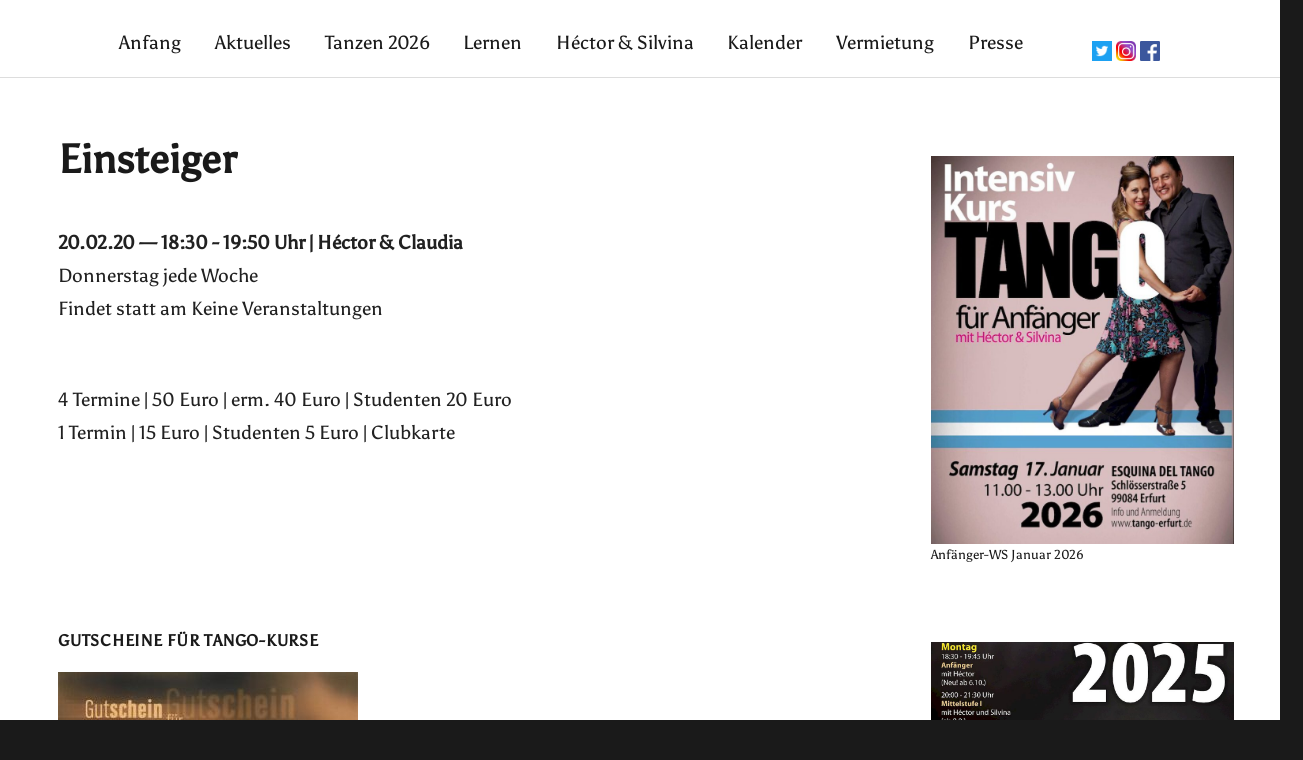

--- FILE ---
content_type: text/html; charset=UTF-8
request_url: https://www.tango-erfurt.de/events/einsteiger-6-2020-02-20/
body_size: 47806
content:
<!DOCTYPE html>
<html lang="de" class="no-js">
<head>
	<meta charset="UTF-8">
	<meta name="viewport" content="width=device-width, initial-scale=1">
	<link rel="profile" href="http://gmpg.org/xfn/11">
		<script>(function(html){html.className = html.className.replace(/\bno-js\b/,'js')})(document.documentElement);</script>
<title>Einsteiger &ndash; Esquina del Tango</title>
	<style>img:is([sizes="auto" i], [sizes^="auto," i]) { contain-intrinsic-size: 3000px 1500px }</style>
	
<!-- The SEO Framework von Sybre Waaijer -->
<link rel="canonical" href="https://www.tango-erfurt.de/events/einsteiger-6-2020-02-20/" />
<meta name="description" content="4 Termine | 50 Euro | erm. 40 Euro | Studenten 20 Euro 1 Termin | 15 Euro | Studenten 5 Euro | Clubkarte&#8230;" />
<meta property="og:type" content="article" />
<meta property="og:locale" content="de_DE" />
<meta property="og:site_name" content="Esquina del Tango" />
<meta property="og:title" content="Einsteiger &ndash; Esquina del Tango" />
<meta property="og:description" content="4 Termine | 50 Euro | erm. 40 Euro | Studenten 20 Euro 1 Termin | 15 Euro | Studenten 5 Euro | Clubkarte&#8230;" />
<meta property="og:url" content="https://www.tango-erfurt.de/events/einsteiger-6-2020-02-20/" />
<meta property="og:image" content="https://www.tango-erfurt.de/wp-content/uploads/2019/05/cropped-RS_IMG_8707_800.jpg" />
<meta property="og:image:width" content="800" />
<meta property="og:image:height" content="366" />
<meta property="article:published_time" content="2020-01-24T20:31:57+00:00" />
<meta property="article:modified_time" content="2020-01-24T20:50:29+00:00" />
<meta name="twitter:card" content="summary_large_image" />
<meta name="twitter:title" content="Einsteiger &ndash; Esquina del Tango" />
<meta name="twitter:description" content="4 Termine | 50 Euro | erm. 40 Euro | Studenten 20 Euro 1 Termin | 15 Euro | Studenten 5 Euro | Clubkarte&#8230;" />
<meta name="twitter:image" content="https://www.tango-erfurt.de/wp-content/uploads/2019/05/cropped-RS_IMG_8707_800.jpg" />
<script type="application/ld+json">{"@context":"https://schema.org","@graph":[{"@type":"WebSite","@id":"https://www.tango-erfurt.de/#/schema/WebSite","url":"https://www.tango-erfurt.de/","name":"Esquina del Tango","description":"Tango Argentino in Erfurt | encontrarte en un abrazo","inLanguage":"de","potentialAction":{"@type":"SearchAction","target":{"@type":"EntryPoint","urlTemplate":"https://www.tango-erfurt.de/search/{search_term_string}/"},"query-input":"required name=search_term_string"},"publisher":{"@type":"Organization","@id":"https://www.tango-erfurt.de/#/schema/Organization","name":"Esquina del Tango","url":"https://www.tango-erfurt.de/"}},{"@type":"WebPage","@id":"https://www.tango-erfurt.de/events/einsteiger-6-2020-02-20/","url":"https://www.tango-erfurt.de/events/einsteiger-6-2020-02-20/","name":"Einsteiger &ndash; Esquina del Tango","description":"4 Termine | 50 Euro | erm. 40 Euro | Studenten 20 Euro 1 Termin | 15 Euro | Studenten 5 Euro | Clubkarte&#8230;","inLanguage":"de","isPartOf":{"@id":"https://www.tango-erfurt.de/#/schema/WebSite"},"breadcrumb":{"@type":"BreadcrumbList","@id":"https://www.tango-erfurt.de/#/schema/BreadcrumbList","itemListElement":[{"@type":"ListItem","position":1,"item":"https://www.tango-erfurt.de/","name":"Esquina del Tango"},{"@type":"ListItem","position":2,"item":"https://www.tango-erfurt.de/events/categories/kurse/","name":"Veranstaltungskategorie: Kurse"},{"@type":"ListItem","position":3,"item":"https://www.tango-erfurt.de/events/categories/kurse/anfaenger/","name":"Veranstaltungskategorie: Anfänger"},{"@type":"ListItem","position":4,"name":"Einsteiger"}]},"potentialAction":{"@type":"ReadAction","target":"https://www.tango-erfurt.de/events/einsteiger-6-2020-02-20/"},"datePublished":"2020-01-24T20:31:57+00:00","dateModified":"2020-01-24T20:50:29+00:00","author":{"@type":"Person","@id":"https://www.tango-erfurt.de/#/schema/Person/ed869c4c9bd135d2ce308523c473c30c","name":"andre"}}]}</script>
<!-- / The SEO Framework von Sybre Waaijer | 38.05ms meta | 16.65ms boot -->

<link rel="alternate" type="application/rss+xml" title="Esquina del Tango &raquo; Feed" href="https://www.tango-erfurt.de/feed/" />
<link rel="alternate" type="application/rss+xml" title="Esquina del Tango &raquo; Kommentar-Feed" href="https://www.tango-erfurt.de/comments/feed/" />
<script type="text/javascript">
/* <![CDATA[ */
window._wpemojiSettings = {"baseUrl":"https:\/\/s.w.org\/images\/core\/emoji\/16.0.1\/72x72\/","ext":".png","svgUrl":"https:\/\/s.w.org\/images\/core\/emoji\/16.0.1\/svg\/","svgExt":".svg","source":{"concatemoji":"https:\/\/www.tango-erfurt.de\/wp-includes\/js\/wp-emoji-release.min.js?ver=6.8.3"}};
/*! This file is auto-generated */
!function(s,n){var o,i,e;function c(e){try{var t={supportTests:e,timestamp:(new Date).valueOf()};sessionStorage.setItem(o,JSON.stringify(t))}catch(e){}}function p(e,t,n){e.clearRect(0,0,e.canvas.width,e.canvas.height),e.fillText(t,0,0);var t=new Uint32Array(e.getImageData(0,0,e.canvas.width,e.canvas.height).data),a=(e.clearRect(0,0,e.canvas.width,e.canvas.height),e.fillText(n,0,0),new Uint32Array(e.getImageData(0,0,e.canvas.width,e.canvas.height).data));return t.every(function(e,t){return e===a[t]})}function u(e,t){e.clearRect(0,0,e.canvas.width,e.canvas.height),e.fillText(t,0,0);for(var n=e.getImageData(16,16,1,1),a=0;a<n.data.length;a++)if(0!==n.data[a])return!1;return!0}function f(e,t,n,a){switch(t){case"flag":return n(e,"\ud83c\udff3\ufe0f\u200d\u26a7\ufe0f","\ud83c\udff3\ufe0f\u200b\u26a7\ufe0f")?!1:!n(e,"\ud83c\udde8\ud83c\uddf6","\ud83c\udde8\u200b\ud83c\uddf6")&&!n(e,"\ud83c\udff4\udb40\udc67\udb40\udc62\udb40\udc65\udb40\udc6e\udb40\udc67\udb40\udc7f","\ud83c\udff4\u200b\udb40\udc67\u200b\udb40\udc62\u200b\udb40\udc65\u200b\udb40\udc6e\u200b\udb40\udc67\u200b\udb40\udc7f");case"emoji":return!a(e,"\ud83e\udedf")}return!1}function g(e,t,n,a){var r="undefined"!=typeof WorkerGlobalScope&&self instanceof WorkerGlobalScope?new OffscreenCanvas(300,150):s.createElement("canvas"),o=r.getContext("2d",{willReadFrequently:!0}),i=(o.textBaseline="top",o.font="600 32px Arial",{});return e.forEach(function(e){i[e]=t(o,e,n,a)}),i}function t(e){var t=s.createElement("script");t.src=e,t.defer=!0,s.head.appendChild(t)}"undefined"!=typeof Promise&&(o="wpEmojiSettingsSupports",i=["flag","emoji"],n.supports={everything:!0,everythingExceptFlag:!0},e=new Promise(function(e){s.addEventListener("DOMContentLoaded",e,{once:!0})}),new Promise(function(t){var n=function(){try{var e=JSON.parse(sessionStorage.getItem(o));if("object"==typeof e&&"number"==typeof e.timestamp&&(new Date).valueOf()<e.timestamp+604800&&"object"==typeof e.supportTests)return e.supportTests}catch(e){}return null}();if(!n){if("undefined"!=typeof Worker&&"undefined"!=typeof OffscreenCanvas&&"undefined"!=typeof URL&&URL.createObjectURL&&"undefined"!=typeof Blob)try{var e="postMessage("+g.toString()+"("+[JSON.stringify(i),f.toString(),p.toString(),u.toString()].join(",")+"));",a=new Blob([e],{type:"text/javascript"}),r=new Worker(URL.createObjectURL(a),{name:"wpTestEmojiSupports"});return void(r.onmessage=function(e){c(n=e.data),r.terminate(),t(n)})}catch(e){}c(n=g(i,f,p,u))}t(n)}).then(function(e){for(var t in e)n.supports[t]=e[t],n.supports.everything=n.supports.everything&&n.supports[t],"flag"!==t&&(n.supports.everythingExceptFlag=n.supports.everythingExceptFlag&&n.supports[t]);n.supports.everythingExceptFlag=n.supports.everythingExceptFlag&&!n.supports.flag,n.DOMReady=!1,n.readyCallback=function(){n.DOMReady=!0}}).then(function(){return e}).then(function(){var e;n.supports.everything||(n.readyCallback(),(e=n.source||{}).concatemoji?t(e.concatemoji):e.wpemoji&&e.twemoji&&(t(e.twemoji),t(e.wpemoji)))}))}((window,document),window._wpemojiSettings);
/* ]]> */
</script>
<style id='wp-emoji-styles-inline-css' type='text/css'>

	img.wp-smiley, img.emoji {
		display: inline !important;
		border: none !important;
		box-shadow: none !important;
		height: 1em !important;
		width: 1em !important;
		margin: 0 0.07em !important;
		vertical-align: -0.1em !important;
		background: none !important;
		padding: 0 !important;
	}
</style>
<link rel='stylesheet' id='wp-block-library-css' href='https://www.tango-erfurt.de/wp-includes/css/dist/block-library/style.min.css?ver=6.8.3' type='text/css' media='all' />
<style id='classic-theme-styles-inline-css' type='text/css'>
/*! This file is auto-generated */
.wp-block-button__link{color:#fff;background-color:#32373c;border-radius:9999px;box-shadow:none;text-decoration:none;padding:calc(.667em + 2px) calc(1.333em + 2px);font-size:1.125em}.wp-block-file__button{background:#32373c;color:#fff;text-decoration:none}
</style>
<style id='global-styles-inline-css' type='text/css'>
:root{--wp--preset--aspect-ratio--square: 1;--wp--preset--aspect-ratio--4-3: 4/3;--wp--preset--aspect-ratio--3-4: 3/4;--wp--preset--aspect-ratio--3-2: 3/2;--wp--preset--aspect-ratio--2-3: 2/3;--wp--preset--aspect-ratio--16-9: 16/9;--wp--preset--aspect-ratio--9-16: 9/16;--wp--preset--color--black: #000000;--wp--preset--color--cyan-bluish-gray: #abb8c3;--wp--preset--color--white: #ffffff;--wp--preset--color--pale-pink: #f78da7;--wp--preset--color--vivid-red: #cf2e2e;--wp--preset--color--luminous-vivid-orange: #ff6900;--wp--preset--color--luminous-vivid-amber: #fcb900;--wp--preset--color--light-green-cyan: #7bdcb5;--wp--preset--color--vivid-green-cyan: #00d084;--wp--preset--color--pale-cyan-blue: #8ed1fc;--wp--preset--color--vivid-cyan-blue: #0693e3;--wp--preset--color--vivid-purple: #9b51e0;--wp--preset--gradient--vivid-cyan-blue-to-vivid-purple: linear-gradient(135deg,rgba(6,147,227,1) 0%,rgb(155,81,224) 100%);--wp--preset--gradient--light-green-cyan-to-vivid-green-cyan: linear-gradient(135deg,rgb(122,220,180) 0%,rgb(0,208,130) 100%);--wp--preset--gradient--luminous-vivid-amber-to-luminous-vivid-orange: linear-gradient(135deg,rgba(252,185,0,1) 0%,rgba(255,105,0,1) 100%);--wp--preset--gradient--luminous-vivid-orange-to-vivid-red: linear-gradient(135deg,rgba(255,105,0,1) 0%,rgb(207,46,46) 100%);--wp--preset--gradient--very-light-gray-to-cyan-bluish-gray: linear-gradient(135deg,rgb(238,238,238) 0%,rgb(169,184,195) 100%);--wp--preset--gradient--cool-to-warm-spectrum: linear-gradient(135deg,rgb(74,234,220) 0%,rgb(151,120,209) 20%,rgb(207,42,186) 40%,rgb(238,44,130) 60%,rgb(251,105,98) 80%,rgb(254,248,76) 100%);--wp--preset--gradient--blush-light-purple: linear-gradient(135deg,rgb(255,206,236) 0%,rgb(152,150,240) 100%);--wp--preset--gradient--blush-bordeaux: linear-gradient(135deg,rgb(254,205,165) 0%,rgb(254,45,45) 50%,rgb(107,0,62) 100%);--wp--preset--gradient--luminous-dusk: linear-gradient(135deg,rgb(255,203,112) 0%,rgb(199,81,192) 50%,rgb(65,88,208) 100%);--wp--preset--gradient--pale-ocean: linear-gradient(135deg,rgb(255,245,203) 0%,rgb(182,227,212) 50%,rgb(51,167,181) 100%);--wp--preset--gradient--electric-grass: linear-gradient(135deg,rgb(202,248,128) 0%,rgb(113,206,126) 100%);--wp--preset--gradient--midnight: linear-gradient(135deg,rgb(2,3,129) 0%,rgb(40,116,252) 100%);--wp--preset--font-size--small: 13px;--wp--preset--font-size--medium: 20px;--wp--preset--font-size--large: 36px;--wp--preset--font-size--x-large: 42px;--wp--preset--spacing--20: 0.44rem;--wp--preset--spacing--30: 0.67rem;--wp--preset--spacing--40: 1rem;--wp--preset--spacing--50: 1.5rem;--wp--preset--spacing--60: 2.25rem;--wp--preset--spacing--70: 3.38rem;--wp--preset--spacing--80: 5.06rem;--wp--preset--shadow--natural: 6px 6px 9px rgba(0, 0, 0, 0.2);--wp--preset--shadow--deep: 12px 12px 50px rgba(0, 0, 0, 0.4);--wp--preset--shadow--sharp: 6px 6px 0px rgba(0, 0, 0, 0.2);--wp--preset--shadow--outlined: 6px 6px 0px -3px rgba(255, 255, 255, 1), 6px 6px rgba(0, 0, 0, 1);--wp--preset--shadow--crisp: 6px 6px 0px rgba(0, 0, 0, 1);}:where(.is-layout-flex){gap: 0.5em;}:where(.is-layout-grid){gap: 0.5em;}body .is-layout-flex{display: flex;}.is-layout-flex{flex-wrap: wrap;align-items: center;}.is-layout-flex > :is(*, div){margin: 0;}body .is-layout-grid{display: grid;}.is-layout-grid > :is(*, div){margin: 0;}:where(.wp-block-columns.is-layout-flex){gap: 2em;}:where(.wp-block-columns.is-layout-grid){gap: 2em;}:where(.wp-block-post-template.is-layout-flex){gap: 1.25em;}:where(.wp-block-post-template.is-layout-grid){gap: 1.25em;}.has-black-color{color: var(--wp--preset--color--black) !important;}.has-cyan-bluish-gray-color{color: var(--wp--preset--color--cyan-bluish-gray) !important;}.has-white-color{color: var(--wp--preset--color--white) !important;}.has-pale-pink-color{color: var(--wp--preset--color--pale-pink) !important;}.has-vivid-red-color{color: var(--wp--preset--color--vivid-red) !important;}.has-luminous-vivid-orange-color{color: var(--wp--preset--color--luminous-vivid-orange) !important;}.has-luminous-vivid-amber-color{color: var(--wp--preset--color--luminous-vivid-amber) !important;}.has-light-green-cyan-color{color: var(--wp--preset--color--light-green-cyan) !important;}.has-vivid-green-cyan-color{color: var(--wp--preset--color--vivid-green-cyan) !important;}.has-pale-cyan-blue-color{color: var(--wp--preset--color--pale-cyan-blue) !important;}.has-vivid-cyan-blue-color{color: var(--wp--preset--color--vivid-cyan-blue) !important;}.has-vivid-purple-color{color: var(--wp--preset--color--vivid-purple) !important;}.has-black-background-color{background-color: var(--wp--preset--color--black) !important;}.has-cyan-bluish-gray-background-color{background-color: var(--wp--preset--color--cyan-bluish-gray) !important;}.has-white-background-color{background-color: var(--wp--preset--color--white) !important;}.has-pale-pink-background-color{background-color: var(--wp--preset--color--pale-pink) !important;}.has-vivid-red-background-color{background-color: var(--wp--preset--color--vivid-red) !important;}.has-luminous-vivid-orange-background-color{background-color: var(--wp--preset--color--luminous-vivid-orange) !important;}.has-luminous-vivid-amber-background-color{background-color: var(--wp--preset--color--luminous-vivid-amber) !important;}.has-light-green-cyan-background-color{background-color: var(--wp--preset--color--light-green-cyan) !important;}.has-vivid-green-cyan-background-color{background-color: var(--wp--preset--color--vivid-green-cyan) !important;}.has-pale-cyan-blue-background-color{background-color: var(--wp--preset--color--pale-cyan-blue) !important;}.has-vivid-cyan-blue-background-color{background-color: var(--wp--preset--color--vivid-cyan-blue) !important;}.has-vivid-purple-background-color{background-color: var(--wp--preset--color--vivid-purple) !important;}.has-black-border-color{border-color: var(--wp--preset--color--black) !important;}.has-cyan-bluish-gray-border-color{border-color: var(--wp--preset--color--cyan-bluish-gray) !important;}.has-white-border-color{border-color: var(--wp--preset--color--white) !important;}.has-pale-pink-border-color{border-color: var(--wp--preset--color--pale-pink) !important;}.has-vivid-red-border-color{border-color: var(--wp--preset--color--vivid-red) !important;}.has-luminous-vivid-orange-border-color{border-color: var(--wp--preset--color--luminous-vivid-orange) !important;}.has-luminous-vivid-amber-border-color{border-color: var(--wp--preset--color--luminous-vivid-amber) !important;}.has-light-green-cyan-border-color{border-color: var(--wp--preset--color--light-green-cyan) !important;}.has-vivid-green-cyan-border-color{border-color: var(--wp--preset--color--vivid-green-cyan) !important;}.has-pale-cyan-blue-border-color{border-color: var(--wp--preset--color--pale-cyan-blue) !important;}.has-vivid-cyan-blue-border-color{border-color: var(--wp--preset--color--vivid-cyan-blue) !important;}.has-vivid-purple-border-color{border-color: var(--wp--preset--color--vivid-purple) !important;}.has-vivid-cyan-blue-to-vivid-purple-gradient-background{background: var(--wp--preset--gradient--vivid-cyan-blue-to-vivid-purple) !important;}.has-light-green-cyan-to-vivid-green-cyan-gradient-background{background: var(--wp--preset--gradient--light-green-cyan-to-vivid-green-cyan) !important;}.has-luminous-vivid-amber-to-luminous-vivid-orange-gradient-background{background: var(--wp--preset--gradient--luminous-vivid-amber-to-luminous-vivid-orange) !important;}.has-luminous-vivid-orange-to-vivid-red-gradient-background{background: var(--wp--preset--gradient--luminous-vivid-orange-to-vivid-red) !important;}.has-very-light-gray-to-cyan-bluish-gray-gradient-background{background: var(--wp--preset--gradient--very-light-gray-to-cyan-bluish-gray) !important;}.has-cool-to-warm-spectrum-gradient-background{background: var(--wp--preset--gradient--cool-to-warm-spectrum) !important;}.has-blush-light-purple-gradient-background{background: var(--wp--preset--gradient--blush-light-purple) !important;}.has-blush-bordeaux-gradient-background{background: var(--wp--preset--gradient--blush-bordeaux) !important;}.has-luminous-dusk-gradient-background{background: var(--wp--preset--gradient--luminous-dusk) !important;}.has-pale-ocean-gradient-background{background: var(--wp--preset--gradient--pale-ocean) !important;}.has-electric-grass-gradient-background{background: var(--wp--preset--gradient--electric-grass) !important;}.has-midnight-gradient-background{background: var(--wp--preset--gradient--midnight) !important;}.has-small-font-size{font-size: var(--wp--preset--font-size--small) !important;}.has-medium-font-size{font-size: var(--wp--preset--font-size--medium) !important;}.has-large-font-size{font-size: var(--wp--preset--font-size--large) !important;}.has-x-large-font-size{font-size: var(--wp--preset--font-size--x-large) !important;}
:where(.wp-block-post-template.is-layout-flex){gap: 1.25em;}:where(.wp-block-post-template.is-layout-grid){gap: 1.25em;}
:where(.wp-block-columns.is-layout-flex){gap: 2em;}:where(.wp-block-columns.is-layout-grid){gap: 2em;}
:root :where(.wp-block-pullquote){font-size: 1.5em;line-height: 1.6;}
</style>
<link rel='stylesheet' id='events-manager-css' href='https://www.tango-erfurt.de/wp-content/plugins/events-manager/includes/css/events-manager.min.css?ver=6.6.4.4' type='text/css' media='all' />
<style id='events-manager-inline-css' type='text/css'>
body .em { --font-family : inherit; --font-weight : inherit; --font-size : 1em; --line-height : inherit; }
</style>
<link rel='stylesheet' id='genericons-css' href='https://www.tango-erfurt.de/wp-content/themes/edt/genericons/genericons.css?ver=3.4.1' type='text/css' media='all' />
<link rel='stylesheet' id='twentysixteen-style-css' href='https://www.tango-erfurt.de/wp-content/themes/edt/style.css?ver=6.8.3' type='text/css' media='all' />
<!--[if lt IE 10]>
<link rel='stylesheet' id='twentysixteen-ie-css' href='https://www.tango-erfurt.de/wp-content/themes/edt/css/ie.css?ver=20160816' type='text/css' media='all' />
<![endif]-->
<!--[if lt IE 9]>
<link rel='stylesheet' id='twentysixteen-ie8-css' href='https://www.tango-erfurt.de/wp-content/themes/edt/css/ie8.css?ver=20160816' type='text/css' media='all' />
<![endif]-->
<!--[if lt IE 8]>
<link rel='stylesheet' id='twentysixteen-ie7-css' href='https://www.tango-erfurt.de/wp-content/themes/edt/css/ie7.css?ver=20160816' type='text/css' media='all' />
<![endif]-->
<link rel='stylesheet' id='wp-featherlight-css' href='https://www.tango-erfurt.de/wp-content/plugins/wp-featherlight-private/css/wp-featherlight.css?ver=1.3.0' type='text/css' media='all' />
<script type="text/javascript" src="https://www.tango-erfurt.de/wp-includes/js/jquery/jquery.min.js?ver=3.7.1" id="jquery-core-js"></script>
<script type="text/javascript" src="https://www.tango-erfurt.de/wp-includes/js/jquery/jquery-migrate.min.js?ver=3.4.1" id="jquery-migrate-js"></script>
<script type="text/javascript" src="https://www.tango-erfurt.de/wp-includes/js/jquery/ui/core.min.js?ver=1.13.3" id="jquery-ui-core-js"></script>
<script type="text/javascript" src="https://www.tango-erfurt.de/wp-includes/js/jquery/ui/mouse.min.js?ver=1.13.3" id="jquery-ui-mouse-js"></script>
<script type="text/javascript" src="https://www.tango-erfurt.de/wp-includes/js/jquery/ui/sortable.min.js?ver=1.13.3" id="jquery-ui-sortable-js"></script>
<script type="text/javascript" src="https://www.tango-erfurt.de/wp-includes/js/jquery/ui/datepicker.min.js?ver=1.13.3" id="jquery-ui-datepicker-js"></script>
<script type="text/javascript" id="jquery-ui-datepicker-js-after">
/* <![CDATA[ */
jQuery(function(jQuery){jQuery.datepicker.setDefaults({"closeText":"Schlie\u00dfen","currentText":"Heute","monthNames":["Januar","Februar","M\u00e4rz","April","Mai","Juni","Juli","August","September","Oktober","November","Dezember"],"monthNamesShort":["Jan.","Feb.","M\u00e4rz","Apr.","Mai","Juni","Juli","Aug.","Sep.","Okt.","Nov.","Dez."],"nextText":"Weiter","prevText":"Zur\u00fcck","dayNames":["Sonntag","Montag","Dienstag","Mittwoch","Donnerstag","Freitag","Samstag"],"dayNamesShort":["So.","Mo.","Di.","Mi.","Do.","Fr.","Sa."],"dayNamesMin":["S","M","D","M","D","F","S"],"dateFormat":"d. MM yy","firstDay":1,"isRTL":false});});
/* ]]> */
</script>
<script type="text/javascript" src="https://www.tango-erfurt.de/wp-includes/js/jquery/ui/resizable.min.js?ver=1.13.3" id="jquery-ui-resizable-js"></script>
<script type="text/javascript" src="https://www.tango-erfurt.de/wp-includes/js/jquery/ui/draggable.min.js?ver=1.13.3" id="jquery-ui-draggable-js"></script>
<script type="text/javascript" src="https://www.tango-erfurt.de/wp-includes/js/jquery/ui/controlgroup.min.js?ver=1.13.3" id="jquery-ui-controlgroup-js"></script>
<script type="text/javascript" src="https://www.tango-erfurt.de/wp-includes/js/jquery/ui/checkboxradio.min.js?ver=1.13.3" id="jquery-ui-checkboxradio-js"></script>
<script type="text/javascript" src="https://www.tango-erfurt.de/wp-includes/js/jquery/ui/button.min.js?ver=1.13.3" id="jquery-ui-button-js"></script>
<script type="text/javascript" src="https://www.tango-erfurt.de/wp-includes/js/jquery/ui/dialog.min.js?ver=1.13.3" id="jquery-ui-dialog-js"></script>
<script type="text/javascript" id="events-manager-js-extra">
/* <![CDATA[ */
var EM = {"ajaxurl":"https:\/\/www.tango-erfurt.de\/wp-admin\/admin-ajax.php","locationajaxurl":"https:\/\/www.tango-erfurt.de\/wp-admin\/admin-ajax.php?action=locations_search","firstDay":"1","locale":"de","dateFormat":"yy-mm-dd","ui_css":"https:\/\/www.tango-erfurt.de\/wp-content\/plugins\/events-manager\/includes\/css\/jquery-ui\/build.min.css","show24hours":"1","is_ssl":"1","autocomplete_limit":"10","calendar":{"breakpoints":{"small":560,"medium":908,"large":false}},"phone":"","datepicker":{"format":"d.m.Y","locale":"de"},"search":{"breakpoints":{"small":650,"medium":850,"full":false}},"url":"https:\/\/www.tango-erfurt.de\/wp-content\/plugins\/events-manager","assets":{"input.em-uploader":{"js":{"em-uploader":{"url":"https:\/\/www.tango-erfurt.de\/wp-content\/plugins\/events-manager\/includes\/js\/em-uploader.js","required":true,"event":"em_uploader_ready"}}}},"bookingInProgress":"Bitte warte, w\u00e4hrend die Buchung abgeschickt wird.","tickets_save":"Ticket speichern","bookingajaxurl":"https:\/\/www.tango-erfurt.de\/wp-admin\/admin-ajax.php","bookings_export_save":"Buchungen exportieren","bookings_settings_save":"Einstellungen speichern","booking_delete":"Bist du dir sicher, dass du es l\u00f6schen m\u00f6chtest?","booking_offset":"30","bookings":{"submit_button":{"text":{"default":"Jetzt anmelden","free":"Jetzt anmelden","payment":"Jetzt anmelden","processing":"Processing ..."}},"update_listener":""},"bb_full":"Ausverkauft","bb_book":"Jetzt buchen","bb_booking":"Buche ...","bb_booked":"Buchung Abgesendet","bb_error":"Buchung Fehler. Nochmal versuchen?","bb_cancel":"Stornieren","bb_canceling":"Stornieren ...","bb_cancelled":"Abgesagt","bb_cancel_error":"Stornierung Fehler. Nochmal versuchen?","event_cancellations":{"warning":"Wenn du dich entscheidest, deine Veranstaltung abzusagen, sind nach dem Speichern dieser Veranstaltung keine weiteren Buchungen f\u00fcr diese Veranstaltung m\u00f6glich."},"txt_search":"Suche","txt_searching":"Suche...","txt_loading":"Wird geladen\u00a0\u2026"};
/* ]]> */
</script>
<script type="text/javascript" src="https://www.tango-erfurt.de/wp-content/plugins/events-manager/includes/js/events-manager.js?ver=6.6.4.4" id="events-manager-js"></script>
<script type="text/javascript" src="https://www.tango-erfurt.de/wp-content/plugins/events-manager/includes/external/flatpickr/l10n/de.js?ver=6.6.4.4" id="em-flatpickr-localization-js"></script>
<!--[if lt IE 9]>
<script type="text/javascript" src="https://www.tango-erfurt.de/wp-content/themes/edt/js/html5.js?ver=3.7.3" id="twentysixteen-html5-js"></script>
<![endif]-->
<link rel="https://api.w.org/" href="https://www.tango-erfurt.de/wp-json/" /><link rel="alternate" title="JSON" type="application/json" href="https://www.tango-erfurt.de/wp-json/wp/v2/event/18946" /><link rel="EditURI" type="application/rsd+xml" title="RSD" href="https://www.tango-erfurt.de/xmlrpc.php?rsd" />
<link rel="alternate" title="oEmbed (JSON)" type="application/json+oembed" href="https://www.tango-erfurt.de/wp-json/oembed/1.0/embed?url=https%3A%2F%2Fwww.tango-erfurt.de%2Fevents%2Feinsteiger-6-2020-02-20%2F" />
<link rel="alternate" title="oEmbed (XML)" type="text/xml+oembed" href="https://www.tango-erfurt.de/wp-json/oembed/1.0/embed?url=https%3A%2F%2Fwww.tango-erfurt.de%2Fevents%2Feinsteiger-6-2020-02-20%2F&#038;format=xml" />
<script type="text/javascript" src="https://www.tango-erfurt.de/wp-includes/js/tw-sack.min.js?ver=1.6.1" id="sack-js"></script>
	<script type="text/javascript">
		//<![CDATA[
				function alo_em_pubblic_form ()
		{

			var alo_cf_array = new Array();
									document.alo_easymail_widget_form.submit.value="Senden...";
			document.alo_easymail_widget_form.submit.disabled = true;
			document.getElementById('alo_em_widget_loading').style.display = "inline";
			document.getElementById('alo_easymail_widget_feedback').innerHTML = "";

			var alo_em_sack = new sack("https://www.tango-erfurt.de/wp-admin/admin-ajax.php" );

			alo_em_sack.execute = 1;
			alo_em_sack.method = 'POST';
			alo_em_sack.setVar( "action", "alo_em_pubblic_form_check" );
						alo_em_sack.setVar( "alo_em_opt_name", document.alo_easymail_widget_form.alo_em_opt_name.value );
						alo_em_sack.setVar( "alo_em_opt_email", document.alo_easymail_widget_form.alo_em_opt_email.value );

			alo_em_sack.setVar( "alo_em_privacy_agree", ( document.getElementById('alo_em_privacy_agree').checked ? 1 : 0 ) );

						alo_em_sack.setVar( "alo_easymail_txt_generic_error", 'Fehler während der Operation.' );
			alo_em_sack.setVar( "alo_em_error_email_incorrect", "Die E-Mail-Adresse ist fehlerhaft");
			alo_em_sack.setVar( "alo_em_error_name_empty", "Das Namensfeld ist leer");
			alo_em_sack.setVar( "alo_em_error_privacy_empty", "Das Feld Datenschutzerklärung ist leer");
						alo_em_sack.setVar( "alo_em_error_email_added", "Warnung: Die E-Mail-Adresse ist schon angemeldet, aber nicht aktiviert. Es wurde eine weitere Aktivierungsmail verschickt");
			alo_em_sack.setVar( "alo_em_error_email_activated", "Warnung: Diese E-Mail-Adresse ist schon angemeldet");
			alo_em_sack.setVar( "alo_em_error_on_sending", "Fehler beim Versand: Bitte erneut versuchen");
			alo_em_sack.setVar( "alo_em_txt_ok", "Anmeldung erfolgreich. Um das Abonnement zu aktivieren, bitte den Link in der Aktivierungsmail anklicken.");
			alo_em_sack.setVar( "alo_em_txt_subscribe", "Abonnieren");
			alo_em_sack.setVar( "alo_em_lang_code", "");

			var cbs = document.getElementById('alo_easymail_widget_form').getElementsByTagName('input');
			var length = cbs.length;
			var lists = "";
			for (var i=0; i < length; i++) {
				if (cbs[i].name == 'alo_em_form_lists' +'[]' && cbs[i].type == 'checkbox') {
					if ( cbs[i].checked ) lists += cbs[i].value + ",";
				}
			}
			alo_em_sack.setVar( "alo_em_form_lists", lists );
			alo_em_sack.setVar( "alo_em_nonce", '0bfd754dd7' );
			alo_em_sack.runAJAX();

			return true;

		}
				//]]>
	</script>
	<!--    <meta name="description" content="Die Tanzschule für Tango Argentino in Erfurt. Kurse, Milongas, Workshop-Wochenenden und Einzel-Unterricht." />-->
<!--    <meta name="keywords" content="tango, argentino, erfurt, jena, weimar, thüringen, kurs, kurse, workshop, workshops, milonga, milongas, unterricht, privatunterricht" />-->
</head>

<body class="wp-singular event-template-default single single-event postid-18946 wp-theme-edt wp-featherlight-captions group-blog">


<div id="page" class="site">

		<a class="skip-link screen-reader-text" href="#content">Zum Inhalt springen</a>


		<header id="masthead" class="site-header" role="banner">
			<div class="site-header-main">
<!-- 				<div class="site-branding">

					
				</div> --><!-- .site-branding -->

								  <table id="header_table">
				  	<tr>
				  		<td>
					<button id="menu-toggle" class="menu-toggle">Menü</button>

					<div id="site-header-menu" class="site-header-menu">
													<nav id="site-navigation" class="main-navigation" role="navigation" aria-label="Primäres Menü">
								<div class="menu-hauptmenue-oben-container"><ul id="menu-hauptmenue-oben" class="primary-menu"><li id="menu-item-20080" class="menu-item menu-item-type-post_type menu-item-object-page menu-item-home menu-item-20080"><a href="https://www.tango-erfurt.de/">Anfang</a></li>
<li id="menu-item-28" class="menu-item menu-item-type-post_type menu-item-object-page current_page_parent menu-item-28"><a href="https://www.tango-erfurt.de/aktuelles/">Aktuelles</a></li>
<li id="menu-item-25998" class="menu-item menu-item-type-post_type menu-item-object-page menu-item-25998"><a href="https://www.tango-erfurt.de/tanzen-2026/">Tanzen 2026</a></li>
<li id="menu-item-20566" class="menu-item menu-item-type-post_type menu-item-object-page menu-item-20566"><a href="https://www.tango-erfurt.de/lernen/">Lernen</a></li>
<li id="menu-item-18392" class="menu-item menu-item-type-post_type menu-item-object-page menu-item-18392"><a href="https://www.tango-erfurt.de/hector-y-silvina/">Héctor &#038; Silvina</a></li>
<li id="menu-item-26" class="menu-item menu-item-type-post_type menu-item-object-page menu-item-26"><a href="https://www.tango-erfurt.de/kalender/">Kalender</a></li>
<li id="menu-item-207" class="menu-item menu-item-type-post_type menu-item-object-page menu-item-207"><a href="https://www.tango-erfurt.de/vermietung/">Vermietung</a></li>
<li id="menu-item-19462" class="menu-item menu-item-type-post_type menu-item-object-page menu-item-19462"><a href="https://www.tango-erfurt.de/presse-2/">Presse</a></li>
<li id="menu-item-20125" class="menu-item menu-item-type-post_type menu-item-object-page menu-item-20125"><a href="https://www.tango-erfurt.de/archiv/">Archiv</a></li>
</ul></div>							</nav><!-- .main-navigation -->
						
											</div><!-- .site-header-menu -->
				  		
				  		</td>
				  		<td valign="top" style="padding-top:1.76em">
							<a href="https://twitter.com/tangoerfurt"><img src="https://www.tango-erfurt.de/wp-content/themes/edt/genericons/twitter.png"></a>
                                                        <a href="https://www.instagram.com/tango.erfurt/"><img src="https://www.tango-erfurt.de/wp-content/themes/edt/genericons/instagram.png"></a>
							<a href="https://www.facebook.com/tango.erfurt"><img src="https://www.tango-erfurt.de/wp-content/themes/edt/genericons/fb.png"></a>
				  		</td>
				  	</tr>
				  </table>
								
			</div><!-- .site-header-main -->

					</header><!-- .site-header -->
    <div class="site-inner">
		<div id="content" class="site-content">

<div id="primary" class="content-area">

	<main id="main" class="site-main" role="main">
		
<article id="post-18946" class="post-18946 event type-event status-publish hentry event-categories-anfaenger event-categories-kurse">
	<header class="entry-header">
		<h1 class="entry-title">Einsteiger</h1>	</header><!-- .entry-header -->

	
	<div class="entry-content">
		<div class="em em-view-container" id="em-view-6" data-view="event">
	<div class="em pixelbones em-item em-item-single em-event em-event-single em-event-848 " id="em-event-6" data-view-id="6">
		<p>
	<strong>

20.02.20

— 18:30 - 19:50 Uhr 
 | Héctor & Claudia 

</strong> 
<br> Donnerstag jede Woche<br>Findet statt am <span class="em em-view-container" id="em-view-878895274" data-view="list">
	<span class="em pixelbones em-events-list" id="em-events-list-878895274" data-view-id="878895274">
	Keine  Veranstaltungen	</span>
</span>
</p>

<br style="clear:both" />
<p>4 Termine | 50 Euro | erm. 40 Euro | Studenten 20 Euro<br />
1 Termin  | 15 Euro | Studenten 5 Euro | Clubkarte</p>

	</div>
</div>
		</div><!-- .entry-content -->

	
</article><!-- #post-## -->



	</main><!-- .site-main -->

	<aside id="content-bottom-widgets" class="content-bottom-widgets" role="complementary">
			<div class="widget-area">
			<section id="media_image-5" class="widget widget_media_image"><h2 class="widget-title">Gutscheine für Tango-Kurse</h2><a href="https://www.tango-erfurt.de/aktuelles/gutscheine/"><img width="300" height="140" src="https://www.tango-erfurt.de/wp-content/uploads/2019/11/IS_gutschein2A_800-300x140.jpg" class="image wp-image-18615  attachment-medium size-medium" alt="" style="max-width: 100%; height: auto;" decoding="async" loading="lazy" srcset="https://www.tango-erfurt.de/wp-content/uploads/2019/11/IS_gutschein2A_800-300x140.jpg 300w, https://www.tango-erfurt.de/wp-content/uploads/2019/11/IS_gutschein2A_800-1024x477.jpg 1024w, https://www.tango-erfurt.de/wp-content/uploads/2019/11/IS_gutschein2A_800-768x358.jpg 768w, https://www.tango-erfurt.de/wp-content/uploads/2019/11/IS_gutschein2A_800-1536x716.jpg 1536w, https://www.tango-erfurt.de/wp-content/uploads/2019/11/IS_gutschein2A_800-1200x559.jpg 1200w, https://www.tango-erfurt.de/wp-content/uploads/2019/11/IS_gutschein2A_800.jpg 1716w" sizes="auto, (max-width: 300px) 85vw, 300px" /></a></section>		</div><!-- .widget-area -->
	
	</aside><!-- .content-bottom-widgets -->

</div><!-- .content-area -->


	<aside id="secondary" class="sidebar widget-area" role="complementary">
		<section id="block-16" class="widget widget_block widget_media_image">
<figure class="wp-block-image size-full is-resized is-style-rounded"><a href="https://www.tango-erfurt.de/events/tango-argentino-fuer-beginner/"><img loading="lazy" decoding="async" width="800" height="1024" src="https://www.tango-erfurt.de/wp-content/uploads/2025/11/Anfaenger_20260117_a.jpg" alt="Anfänger-WS" class="wp-image-25851" style="aspect-ratio:1;object-fit:cover;width:303px;height:auto" srcset="https://www.tango-erfurt.de/wp-content/uploads/2025/11/Anfaenger_20260117_a.jpg 800w, https://www.tango-erfurt.de/wp-content/uploads/2025/11/Anfaenger_20260117_a-234x300.jpg 234w, https://www.tango-erfurt.de/wp-content/uploads/2025/11/Anfaenger_20260117_a-768x983.jpg 768w" sizes="auto, (max-width: 709px) 85vw, (max-width: 909px) 67vw, (max-width: 984px) 61vw, (max-width: 1362px) 45vw, 600px" /></a><figcaption class="wp-element-caption">Anfänger-WS Januar 2026</figcaption></figure>
</section><section id="block-17" class="widget widget_block widget_media_image">
<figure class="wp-block-image size-full is-resized is-style-rounded"><a href="https://www.tango-erfurt.de/lernen/"><img loading="lazy" decoding="async" width="1024" height="1025" src="https://www.tango-erfurt.de/wp-content/uploads/2025/08/Herbst-Staffel_1024_Q.jpg" alt="neue Kurs-Staffel mit Héctor &amp; Silvina" class="wp-image-25684" style="width:303px" srcset="https://www.tango-erfurt.de/wp-content/uploads/2025/08/Herbst-Staffel_1024_Q.jpg 1024w, https://www.tango-erfurt.de/wp-content/uploads/2025/08/Herbst-Staffel_1024_Q-300x300.jpg 300w, https://www.tango-erfurt.de/wp-content/uploads/2025/08/Herbst-Staffel_1024_Q-150x150.jpg 150w, https://www.tango-erfurt.de/wp-content/uploads/2025/08/Herbst-Staffel_1024_Q-768x769.jpg 768w" sizes="auto, (max-width: 709px) 85vw, (max-width: 909px) 67vw, (max-width: 1362px) 62vw, 840px" /></a><figcaption class="wp-element-caption">neue Kurs-Staffel mit Héctor &amp; Silvina</figcaption></figure>
</section><section id="em_widget-2" class="widget widget_em_widget"><h2 class="widget-title">Veranstaltungen</h2><div class="em pixelbones em-list-widget em-events-widget"><li style="padding-bottom:10px"><div style="float:left;width:115px">Do., 01.01. 17:00:</div> <div style="float:left;width:250px"><a href="https://www.tango-erfurt.de/events/werkstatt-2026-01-01/">Werkstatt</a></div><br style="clear:both" /></li><li style="padding-bottom:10px"><div style="float:left;width:115px">Sa., 03.01. :</div> <div style="float:left;width:250px"><a href="https://www.tango-erfurt.de/events/milonga-wochenende-3-2026-01-03/">Milonga-Wochenende</a></div><br style="clear:both" /></li><li style="padding-bottom:10px"><div style="float:left;width:115px">Do., 08.01. 17:00:</div> <div style="float:left;width:250px"><a href="https://www.tango-erfurt.de/events/werkstatt-2026-01-08/">Werkstatt</a></div><br style="clear:both" /></li><li style="padding-bottom:10px"><div style="float:left;width:115px">Do., 15.01. 17:00:</div> <div style="float:left;width:250px"><a href="https://www.tango-erfurt.de/events/werkstatt-2026-01-15/">Werkstatt</a></div><br style="clear:both" /></li><li style="padding-bottom:10px"><div style="float:left;width:115px">Do., 22.01. 17:00:</div> <div style="float:left;width:250px"><a href="https://www.tango-erfurt.de/events/werkstatt-2026-01-22/">Werkstatt</a></div><br style="clear:both" /></li><li style="padding-bottom:10px"><div style="float:left;width:115px">Do., 29.01. 17:00:</div> <div style="float:left;width:250px"><a href="https://www.tango-erfurt.de/events/werkstatt-2026-01-29/">Werkstatt</a></div><br style="clear:both" /></li><li style="padding-bottom:10px"><div style="float:left;width:115px">Do., 05.02. 17:00:</div> <div style="float:left;width:250px"><a href="https://www.tango-erfurt.de/events/werkstatt-2026-02-05/">Werkstatt</a></div><br style="clear:both" /></li><li style="padding-bottom:10px"><div style="float:left;width:115px">Sa., 07.02. :</div> <div style="float:left;width:250px"><a href="https://www.tango-erfurt.de/events/milonga-wochenende-3-2026-02-07/">Milonga-Wochenende</a></div><br style="clear:both" /></li><li style="padding-bottom:10px"><div style="float:left;width:115px">Do., 12.02. 17:00:</div> <div style="float:left;width:250px"><a href="https://www.tango-erfurt.de/events/werkstatt-2026-02-12/">Werkstatt</a></div><br style="clear:both" /></li><li style="padding-bottom:10px"><div style="float:left;width:115px">Do., 19.02. 17:00:</div> <div style="float:left;width:250px"><a href="https://www.tango-erfurt.de/events/werkstatt-2026-02-19/">Werkstatt</a></div><br style="clear:both" /></li><li class="all-events-link"><a href="https://www.tango-erfurt.de/events/" title="alle Veranstaltungen">alle Veranstaltungen</a></li></div></section><section id="em_widget-3" class="widget widget_em_widget"><h2 class="widget-title">Kurse</h2><div class="em pixelbones em-list-widget em-events-widget"><li style="padding-bottom:10px"><div style="float:left;width:115px">Mo., 05.01. 20:00:</div> <div style="float:left;width:250px"><a href="https://www.tango-erfurt.de/events/mittelstufe-i-4-2026-01-05">Mittelstufe I&nbsp;|&nbsp;Héctor &amp; Silvina</a></div><br style="clear:both" /></li><li style="padding-bottom:10px"><div style="float:left;width:115px">Di., 06.01. 18:15:</div> <div style="float:left;width:250px"><a href="https://www.tango-erfurt.de/events/mittelstufe-ii-16-2026-01-06">Mittelstufe II&nbsp;|&nbsp;Héctor &amp; Silvina</a></div><br style="clear:both" /></li><li style="padding-bottom:10px"><div style="float:left;width:115px">Di., 06.01. 20:00:</div> <div style="float:left;width:250px"><a href="https://www.tango-erfurt.de/events/fortgeschrittene-6-2026-01-06">Fortgeschrittene&nbsp;|&nbsp;Héctor &amp; Silvina</a></div><br style="clear:both" /></li><li style="padding-bottom:10px"><div style="float:left;width:115px">Mi., 07.01. 18:30:</div> <div style="float:left;width:250px"><a href="https://www.tango-erfurt.de/events/anfaenger-mittelstufe-27-2026-01-07">Anfänger - Mittelstufe&nbsp;|&nbsp;Héctor &amp; Silvina</a></div><br style="clear:both" /></li><li style="padding-bottom:10px"><div style="float:left;width:115px">Mi., 07.01. 20:00:</div> <div style="float:left;width:250px"><a href="https://www.tango-erfurt.de/events/mittelstufe-fortgeschritten-38-2026-01-07">Mittelstufe - Fortgeschritten&nbsp;|&nbsp;Héctor &amp; Maike</a></div><br style="clear:both" /></li><li class="all-events-link"><a href="https://www.tango-erfurt.de/events/" title="alle Kurse">alle Kurse</a></li></div></section><section id="alo-easymail-widget-2" class="widget alo_easymail_widget"><h2 class="widget-title">Newsletter</h2><div id='alo_em_widget_loading' class='alo_em_widget_loading' style='display:none;'><img src='https://www.tango-erfurt.de/wp-content/plugins/alo-easymail/images/wpspin_light.gif' alt='' style='vertical-align:middle' /> Senden...</div>
<div id='alo_easymail_widget_feedback'></div>
<form name='alo_easymail_widget_form' id='alo_easymail_widget_form' class='alo_easymail_widget_form alo_easymail_widget_form_public' method='post' action='' onsubmit='alo_em_pubblic_form();return false;'>
<table class='alo_easymail_form_table'><tbody>
  <tr>
    <td><label for='opt_name'>Name</label></td>    <td><input type='text' name='alo_em_opt_name' value='' id='opt_name' maxlength='50' class='input-text' /></td>
  </tr>
  <tr>
    <td><label for='opt_email'>E-Mail</label></td>
    <td><input type='text' name='alo_em_opt_email' value='' id='opt_email' maxlength='50' class='input-text' /></td>
  </tr>
</tbody></table>
<div class='alo_easymail_disclaimer'><label for='alo_em_privacy_agree'><input type='checkbox' name='alo_em_privacy_agree' id='alo_em_privacy_agree' value='yes' class='input-checkbox' />Ich stimme zu, dass meine Daten für den Versand des Newsletters gespeichert und verwendet werden.</label></div>
<input type='submit' name='submit' value='Abonnieren' class='input-submit' />
</form>
</section>	</aside><!-- .sidebar .widget-area -->

		</div><!-- .site-content -->


		<footer id="colophon" class="site-footer" role="contentinfo">
							<nav class="main-navigation" role="navigation" aria-label="Primäres Footer-Menü">
					<div class="menu-hauptmenue-oben-container"><ul id="menu-hauptmenue-oben-1" class="primary-menu"><li class="menu-item menu-item-type-post_type menu-item-object-page menu-item-home menu-item-20080"><a href="https://www.tango-erfurt.de/">Anfang</a></li>
<li class="menu-item menu-item-type-post_type menu-item-object-page current_page_parent menu-item-28"><a href="https://www.tango-erfurt.de/aktuelles/">Aktuelles</a></li>
<li class="menu-item menu-item-type-post_type menu-item-object-page menu-item-25998"><a href="https://www.tango-erfurt.de/tanzen-2026/">Tanzen 2026</a></li>
<li class="menu-item menu-item-type-post_type menu-item-object-page menu-item-20566"><a href="https://www.tango-erfurt.de/lernen/">Lernen</a></li>
<li class="menu-item menu-item-type-post_type menu-item-object-page menu-item-18392"><a href="https://www.tango-erfurt.de/hector-y-silvina/">Héctor &#038; Silvina</a></li>
<li class="menu-item menu-item-type-post_type menu-item-object-page menu-item-26"><a href="https://www.tango-erfurt.de/kalender/">Kalender</a></li>
<li class="menu-item menu-item-type-post_type menu-item-object-page menu-item-207"><a href="https://www.tango-erfurt.de/vermietung/">Vermietung</a></li>
<li class="menu-item menu-item-type-post_type menu-item-object-page menu-item-19462"><a href="https://www.tango-erfurt.de/presse-2/">Presse</a></li>
<li class="menu-item menu-item-type-post_type menu-item-object-page menu-item-20125"><a href="https://www.tango-erfurt.de/archiv/">Archiv</a></li>
</ul></div>				</nav><!-- .main-navigation -->
			
    		    			<nav id="site-navigation" class="main-navigation" style="display:block" role="navigation" aria-label="Footer Menu">
    				<div class="menu-fusszeile-container"><ul id="menu-fusszeile" class="primary-menu"><li id="menu-item-210" class="menu-item menu-item-type-post_type menu-item-object-page menu-item-210"><a href="https://www.tango-erfurt.de/impressum/">Impressum</a></li>
<li id="menu-item-22964" class="menu-item menu-item-type-post_type menu-item-object-page menu-item-privacy-policy menu-item-22964"><a rel="privacy-policy" href="https://www.tango-erfurt.de/datenschutz/">Datenschutz</a></li>
<li id="menu-item-209" class="menu-item menu-item-type-post_type menu-item-object-page menu-item-209"><a href="https://www.tango-erfurt.de/links/">Links</a></li>
<li id="menu-item-20126" class="menu-item menu-item-type-post_type menu-item-object-page menu-item-20126"><a href="https://www.tango-erfurt.de/anfahrt/">Anfahrt</a></li>
</ul></div>    			</nav><!-- .main-navigation -->
    		    		
			            <nav id="address-nav" role="navigation" aria-label="Address" style="position:absolute;right:0px;bottom:90px">
                <div class="menu-fusszeile-container"><a href="anfahrt">Esquina del Tango, Schlösserstraße 5, 99084 Erfurt</a></div>
            </nav><!-- .social-navigation -->

			<!-- <div class="site-info">
								<span class="site-title"><a href="https://www.tango-erfurt.de/" rel="home">Esquina del Tango</a></span>
				<a href="https://de.wordpress.org/">Stolz präsentiert von WordPress</a>
			</div> --><!-- .site-info -->
		</footer><!-- .site-footer -->
	</div><!-- .site-inner -->
</div><!-- .site -->

<script type="speculationrules">
{"prefetch":[{"source":"document","where":{"and":[{"href_matches":"\/*"},{"not":{"href_matches":["\/wp-*.php","\/wp-admin\/*","\/wp-content\/uploads\/*","\/wp-content\/*","\/wp-content\/plugins\/*","\/wp-content\/themes\/edt\/*","\/*\\?(.+)"]}},{"not":{"selector_matches":"a[rel~=\"nofollow\"]"}},{"not":{"selector_matches":".no-prefetch, .no-prefetch a"}}]},"eagerness":"conservative"}]}
</script>
<script type="text/javascript" src="https://www.tango-erfurt.de/wp-content/themes/edt/js/skip-link-focus-fix.js?ver=20160816" id="twentysixteen-skip-link-focus-fix-js"></script>
<script type="text/javascript" id="twentysixteen-script-js-extra">
/* <![CDATA[ */
var screenReaderText = {"expand":"Untermen\u00fc anzeigen","collapse":"Untermen\u00fc verbergen"};
/* ]]> */
</script>
<script type="text/javascript" src="https://www.tango-erfurt.de/wp-content/themes/edt/js/functions.js?ver=20160816" id="twentysixteen-script-js"></script>
<script type="text/javascript" src="https://www.tango-erfurt.de/wp-content/plugins/wp-featherlight-private/js/vendor/jquery.detect_swipe.js?ver=2.1.4" id="jquery-detect-swipe-js"></script>
<script type="text/javascript" src="https://www.tango-erfurt.de/wp-content/plugins/wp-featherlight-private/js/vendor/featherlight.js?ver=1.7.9" id="featherlight-js"></script>
<script type="text/javascript" src="https://www.tango-erfurt.de/wp-content/plugins/wp-featherlight-private/js/vendor/featherlight.gallery.js?ver=1.7.9" id="featherlight-gallery-js"></script>
<script type="text/javascript" src="https://www.tango-erfurt.de/wp-content/plugins/wp-featherlight-private/js/wpFeatherlight.js?ver=1.3.0" id="wp-featherlight-js"></script>
</body>
</html>


--- FILE ---
content_type: text/css
request_url: https://www.tango-erfurt.de/wp-content/plugins/wp-featherlight-private/css/wp-featherlight.css?ver=1.3.0
body_size: 17079
content:
/**!
 * Plugin Name: WP Featherlight
 * Version:     1.3.0
 * Author:      Cipher
 * License:     GPL-2.0+
 */
/* Base Styles
--------------------------------------------- */
.featherlight {
  background: transparent;
  bottom: 0;
  cursor: -webkit-zoom-out;
  cursor: -moz-zoom-out;
  cursor: zoom-out;
  display: none;
  font-family: "Helvetica Neue", Helvetica, Arial, sans-serif;
  left: 0;
  position: fixed;
  right: 0;
  text-align: center;
  top: 0;
  white-space: nowrap;
  z-index: 2147483647;
}
.featherlight * {
  -webkit-box-sizing: border-box;
     -moz-box-sizing: border-box;
          box-sizing: border-box;
}
.featherlight:last-of-type {
  background: rgba(0, 0, 0, 0.9);
}
.featherlight::before {
  content: "";
  display: inline-block;
  height: 100%;
  margin-right: -0.25em;
  vertical-align: middle;
}
.featherlight .featherlight-content {
  -webkit-animation: fadein 0.5s;
          animation: fadein 0.5s;
  background: #000;
  border: 0;
  cursor: auto;
  display: inline-block;
  max-height: 80%;
  max-width: 90%;
  min-width: inherit;
  overflow: visible;
  padding: 0;
  position: relative;
  text-align: left;
  vertical-align: middle;
  white-space: normal;
}
@media screen and (min-width: 980px) {
  .featherlight .featherlight-content {
    max-height: 90%;
  }
}
.featherlight .featherlight-content .caption {
  color: #fff;
  font-size: 16px;
  font-weight: lighter;
  line-height: 1.25;
  max-width: 100%;
  overflow: hidden;
  position: absolute;
  text-align: left;
  text-overflow: ellipsis;
  white-space: nowrap;
}
.featherlight .featherlight-content .caption:hover, .featherlight .featherlight-content .caption:focus {
  overflow: visible;
  white-space: normal;
}
.featherlight .featherlight-content a {
  color: #fff;
  text-decoration: underline;
}
.featherlight .featherlight-content a:hover, .featherlight .featherlight-content a:focus {
  text-decoration: none;
}
.featherlight .featherlight-inner {
  -webkit-animation: fadein 0.5s;
          animation: fadein 0.5s;
  display: block;
}
.featherlight button {
  -webkit-appearance: button;
  font-family: sans-serif;
  font-size: 100%;
  line-height: 1.15;
  margin: 0;
  overflow: visible;
  text-transform: none;
}
.featherlight button::-moz-focus-inner {
  border-style: none;
  padding: 0;
}
.featherlight .featherlight-close-icon {
  background-color: transparent;
  background-image: url("data:image/svg+xml,%3Csvg%20xmlns%3D%22http%3A//www.w3.org/2000/svg%22%20viewBox%3D%220%200%2024%2024%22%3E%0A%09%3Cpath%20fill%3D%22%23fff%22%20d%3D%22M21%204.41L19.59%203%2012%2010.59%204.41%203%203%204.41%2010.59%2012%203%2019.59%204.41%2021%2012%2013.41%2019.59%2021%2021%2019.59%2013.41%2012%2021%204.41z%22/%3E%0A%3C/svg%3E");
  background-position: center;
  background-repeat: no-repeat;
  -webkit-background-size: 100% auto;
          background-size: 100% auto;
  border: 0;
  cursor: pointer;
  display: block;
  height: 30px;
  opacity: 0.6;
  overflow: hidden;
  padding: 0;
  position: fixed;
  right: 25px;
  text-align: center;
  text-indent: 100%;
  top: 25px;
  white-space: nowrap;
  width: 30px;
  z-index: 9999;
}
.featherlight .featherlight-close-icon:hover, .featherlight .featherlight-close-icon:focus {
  opacity: 1;
}
.featherlight .featherlight-image {
  max-width: 100%;
}
.featherlight iframe {
  border: 0;
}

[data-featherlight] img {
  cursor: -webkit-zoom-in;
  cursor: -moz-zoom-in;
  cursor: zoom-in;
}

.featherlight-iframe .featherlight-content {
  border-bottom: 0;
  -webkit-overflow-scrolling: touch;
  overflow-y: scroll;
  padding: 0;
}

/* Animated Loader
--------------------------------------------- */
@-webkit-keyframes featherlightLoader {
  0% {
    -webkit-transform: rotate(0deg);
            transform: rotate(0deg);
  }
  100% {
    -webkit-transform: rotate(360deg);
            transform: rotate(360deg);
  }
}
@keyframes featherlightLoader {
  0% {
    -webkit-transform: rotate(0deg);
            transform: rotate(0deg);
  }
  100% {
    -webkit-transform: rotate(360deg);
            transform: rotate(360deg);
  }
}
@-webkit-keyframes fadein {
  from {
    opacity: 0;
  }
  to {
    opacity: 1;
  }
}
@keyframes fadein {
  from {
    opacity: 0;
  }
  to {
    opacity: 1;
  }
}
.featherlight-loading .featherlight-content {
  -webkit-animation: featherlightLoader 1s infinite linear;
          animation: featherlightLoader 1s infinite linear;
  background: transparent;
  border: 8px solid #909090;
  border-left-color: #fff;
  font-size: 10px;
}
.featherlight-loading .featherlight-content,
.featherlight-loading .featherlight-content::after {
  -webkit-border-radius: 50%;
          border-radius: 50%;
  height: 10em;
  width: 10em;
}
.featherlight-loading .featherlight-close,
.featherlight-loading .featherlight-inner {
  display: none;
}

/* Gallery
--------------------------------------------- */
.featherlight-next,
.featherlight-previous {
  background-color: transparent;
  background-repeat: no-repeat;
  -webkit-background-size: 100% auto;
          background-size: 100% auto;
  cursor: pointer;
  display: block;
  height: 60px;
  margin-top: -30px;
  opacity: 0.4;
  overflow: hidden;
  position: fixed;
  text-indent: 100%;
  top: 50%;
  -webkit-user-select: none;
     -moz-user-select: none;
      -ms-user-select: none;
          user-select: none;
  white-space: nowrap;
  width: 60px;
}
.featherlight-next span,
.featherlight-previous span {
  display: none;
}
.featherlight-next:hover, .featherlight-next:focus,
.featherlight-previous:hover,
.featherlight-previous:focus {
  opacity: 1;
}

/* rtl:ignore */
.featherlight-next {
  background-image: url("data:image/svg+xml,%3Csvg%20xmlns%3D%22http%3A//www.w3.org/2000/svg%22%20viewBox%3D%220%200%2024%2024%22%3E%0A%09%3Cpath%20fill%3D%22%23fff%22%20d%3D%22M8.59%2016.59L13.17%2012%208.59%207.41%2010%206l6%206-6%206-1.41-1.41z%22/%3E%0A%3C/svg%3E");
  background-position: 0 0;
  right: 10px;
}

/* rtl:ignore */
.featherlight-previous {
  background-image: url("data:image/svg+xml,%3Csvg%20xmlns%3D%22http%3A//www.w3.org/2000/svg%22%20viewBox%3D%220%200%2024%2024%22%3E%0A%09%3Cpath%20fill%3D%22%23fff%22%20d%3D%22M15.41%207.41L10.83%2012l4.58%204.59L14%2018l-6-6%206-6%201.41%201.41z%22/%3E%0A%3C/svg%3E");
  background-position: -5px 0;
  left: 10px;
}

.featherlight-loading .featherlight-previous,
.featherlight-loading .featherlight-next {
  display: none;
}
/*# sourceMappingURL=[data-uri] */